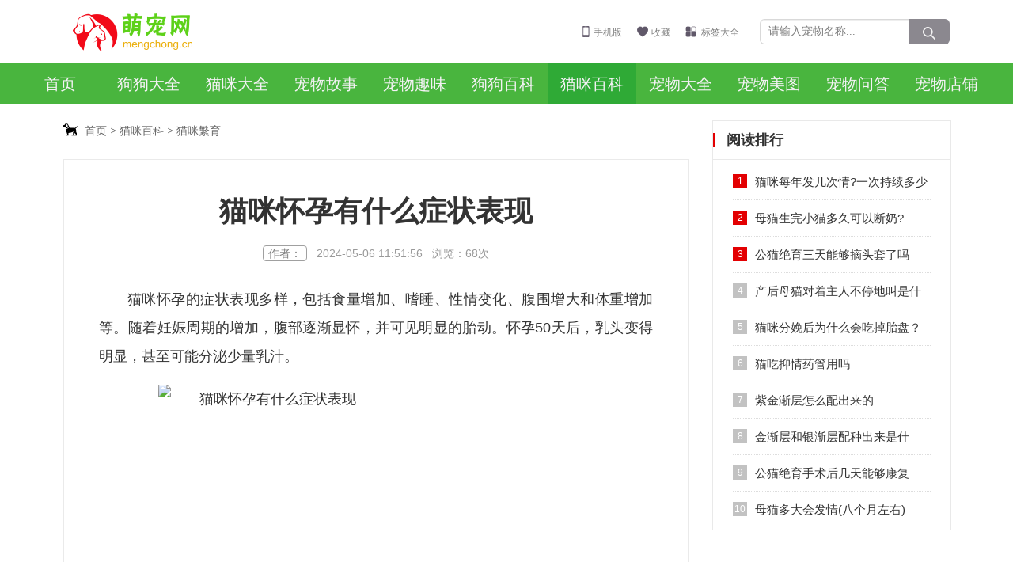

--- FILE ---
content_type: text/html
request_url: https://www.mengchong.cn/maomibaike/maomifanyu/28476.html
body_size: 4928
content:
<!DOCTYPE HTML>
<html lang="zh-CN">
<meta http-equiv="Content-Type" content="text/html; charset=utf-8" />
<title>猫咪怀孕有什么症状表现_萌宠网</title>
<meta name="keywords" content="猫咪怀孕有什么症状表现">
<meta name="description" content="猫咪怀孕的症状表现多样，包括食量增加、嗜睡、性情变化、腹围增大和体重增加等。随着妊娠周期的增加，腹部逐渐显怀，并可见明显的胎动。怀孕50天后，乳头变得明显，甚至可能分泌少量">
<link rel="shortcut icon" href="https://www.mengchong.cn/favicon.ico" />
<meta http-equiv="Cache-Control" content="no-transform" />
<meta http-equiv="Cache-Control" content="no-siteapp" />
<link rel="stylesheet" type="text/css" href="/static/css/pc.css?v1211" />

<meta name="mobile-agent" content="format=html5;url=https://m.mengchong.cn/maomibaike/maomifanyu/28476.html">
<meta name="mobile-agent" content="format=xhtml;url=https://m.mengchong.cn/maomibaike/maomifanyu/28476.html">
<link rel="alternate" type="application/vnd.wap.xhtml+xml" media="handheld" href="https://m.mengchong.cn/maomibaike/maomifanyu/28476.html">
<script src="/static/js/uaredirect.js" type="text/javascript"></script>
<script type="text/javascript">uaredirect("https://m.mengchong.cn/maomibaike/maomifanyu/28476.html");</script>

<link rel="alternate" type="application/vnd.wap.xhtml+xml" media="handheld" href="https://m.mengchong.cn/maomibaike/maomifanyu/"">
  
    <script type="text/javascript">uaredirect("https://m.mengchong.cn/maomibaike/maomifanyu/"");</script>
    <link rel="stylesheet" type="text/css" href="/static/css/style.css" />
 
</head>
<body>
	<!----头部开始---->
<div class="top_box">
	<p class="logo"><a href="/" title="萌宠网">萌宠网</a></p>
	<div class="user_box">
		<a href="https://m.mengchong.cn/" class="t_mobile" target="_blank">手机版</a>
		<a onclick="alert('请按 Ctrl+D 收藏本站');" href="javascript:void();" class="t_fav">收藏</a>
		<a href="/tag/index.html" class="t_map" title="标签大全">标签大全</a>
	</div>
	<div class="search_box">
		<form method="get" action="/search/search.php" name="formsearch">
			<input type="text" name="q" value="请输入宠物名称..." onFocus="if(value=='请输入宠物名称...'){value=''}" onblur="if(value=='') {value='请输入宠物名称...'}" maxlength="100">
			<button type="submit" class="search_bt"></button>
		</form>
	</div>
</div>
<div class="nav_wrap">
	<div class="nav_box">
		<h5 ><a href="/" title="网站首页">首页</a></h5>
				<h5 ><a href="/dog/" title="狗狗大全">狗狗大全</a></h5>
                    
				<h5 ><a href="/cat/" title="猫咪大全">猫咪大全</a></h5>
                    
				<h5 ><a href="/gushi/" title="宠物故事">宠物故事</a></h5>
                    
						<h5 ><a href="/quwei/" title="宠物趣味">宠物趣味</a></h5>
                    				<h5 ><a href="/gougoubaike/" title="狗狗百科">狗狗百科</a></h5>
                    				<h5 class='cur'><a href="/maomibaike/" title="猫咪百科">猫咪百科</a></h5>
                    				<h5 ><a href="/daquan/" title="宠物大全">宠物大全</a></h5>
                    				<h5 ><a href="/meitu/" title="宠物美图">宠物美图</a></h5>
                    

				<h5 ><a href="/wenda/" title="宠物问答">宠物问答</a></h5>
                    			
							<h5 ><a href="/dianpu/" title="宠物店铺">宠物店铺</a></h5>
                    	
	</div>
</div>
<!----头部结束---->  
    <!--- 主体开始 ---> 
    <div class="wrap chongwu_list">

		<div class="list_left">		
			<ul class="crumbs-bar"><a href="/">首页</a>&nbsp;>&nbsp;<a href="/maomibaike/">猫咪百科</a>&nbsp;>&nbsp;<a href="/maomibaike/maomifanyu/">猫咪繁育</a> > </ul>			
			<div class="show_left">			
				<div class="show_title">
					<h1>猫咪怀孕有什么症状表现</h1>
					<span><i>作者：</i>  &nbsp; <date>2024-05-06 11:51:56</date> &nbsp; 浏览：<script src=/e/public/ViewClick/?classid=31&id=28476&addclick=1></script>次</span>
				</div>	
				
					
				
				<div class="show_cnt">
					<p>猫咪怀孕的症状表现多样，包括食量增加、嗜睡、性情变化、腹围增大和体重增加等。随着妊娠周期的增加，腹部逐渐显怀，并可见明显的胎动。怀孕50天后，乳头变得明显，甚至可能分泌少量乳汁。</p>
<p><img alt="猫咪怀孕有什么症状表现" src="/d/file/2024/05-06/5d2f782b8a8828d5fa6368ca7c4bc18b.jpg" style="width: 550px; height: 397px;" title="猫咪怀孕有什么症状表现" /></p>
<p>此外，猫咪可能会寻找安静、温暖的地方休息。若出现这些症状，建议带猫咪到宠物医院进行检查确认。</p>					</div>
					
<div>
 
<p><span style="color:red">上一篇</span>：<a target="_blank" href="/maomibaike/maomifanyu/28474.html" class="pagefi">猫咪几个月可以怀孕？</a>
 
 
 
   
  </p>
  </br>
 <p><span style="color:red">下一篇</span>：<a target="_blank" href="/maomibaike/maomifanyu/28477.html" class="pagefi">猫咪会来大姨妈流血吗？ </a>
  
  </p>
 
 </div>
 </br>
				<div class="tag-list "> 
         <span class="flag">关键词： 	<a target="_blank" href="">猫咪怀孕有什么症状表现</a>
</span> 
        </div></div>
			
			<div class="hotpic_box">
				<span class="tit">精华阅读</span>
				<ul>					<li><a href="/maomibaike/maomifanyu/6850.html" target="_blank"><img src="/d/file/2022/05-06/71d76237d01d47d48fc10c88a442889b.jpg"><span>公猫多久发情(8个月左右)</span></a></li>
					<li><a href="/maomibaike/maomifanyu/26331.html" target="_blank"><img src="/d/file/2024/04-03/e6619e6d8cb56584ed619596a998e0fe.png"><span>猫咪只有一个蛋蛋绝育花费</span></a></li>
					<li><a href="/maomibaike/maomifanyu/1279.html" target="_blank"><img src="/d/file/2021/06-19/be0a981e1aff9197e29e0e647dbcce33.jpg"><span>美短猫怀孕多少天生产？</span></a></li>
					<li><a href="/maomibaike/maomifanyu/9839.html" target="_blank"><img src="/d/file/2023/01-23/48243c0e9ab4db0526579588a353c3d9.jpg"><span>沙特尔猫繁殖注意事项</span></a></li>
					<li><a href="/maomibaike/maomifanyu/2548.html" target="_blank"><img src="/d/file/2021/09-12/1c1d2a8d20e0197604dd950762014210.jpg"><span>猫怀孕可以摸肚子吗?</span></a></li>
					<li><a href="/maomibaike/maomifanyu/35644.html" target="_blank"><img src="/d/file/2024/07-05/66ec31a6b9ea56ab96501d66454f3918.jpg"><span>公猫绝育的利与弊</span></a></li>
					<li><a href="/maomibaike/maomifanyu/17012.html" target="_blank"><img src="/d/file/2023/11-02/327d83c8ad98e7288d369902a60f8ae9.jpg"><span>母猫的产后护理及疾病预防</span></a></li>
					<li><a href="/maomibaike/maomifanyu/1600.html" target="_blank"><img src="/d/file/2021/07-16/84cb88946eecd3691249c719bea421c5.jpg"><span>怀孕的猫咪可以驱虫吗?</span></a></li>

				</ul>
			</div>
			
		</div>
	
		<div class="page_right" style="height:1720px;">
						
			<div class="page_rct">
				<div class="t_04"><h3>阅读排行</h3></div>
				<ul class="page_rnews">
									<li><i>1</i><a href="/maomibaike/maomifanyu/7246.html" target="_blank"><p>猫咪每年发几次情?一次持续多少天?</p></a></li>

 						<li><i>2</i><a href="/maomibaike/maomifanyu/8354.html" target="_blank"><p>母猫生完小猫多久可以断奶?</p></a></li>

 						<li><i>3</i><a href="/maomibaike/maomifanyu/6829.html" target="_blank"><p>公猫绝育三天能够摘头套了吗</p></a></li>

 						<li><i>4</i><a href="/maomibaike/maomifanyu/9644.html" target="_blank"><p>产后母猫对着主人不停地叫是什么原因？</p></a></li>

 						<li><i>5</i><a href="/maomibaike/maomifanyu/2705.html" target="_blank"><p>猫咪分娩后为什么会吃掉胎盘？</p></a></li>

 						<li><i>6</i><a href="/maomibaike/maomifanyu/6379.html" target="_blank"><p>猫吃抑情药管用吗</p></a></li>

 						<li><i>7</i><a href="/maomibaike/maomifanyu/7442.html" target="_blank"><p>紫金渐层怎么配出来的</p></a></li>

 						<li><i>8</i><a href="/maomibaike/maomifanyu/7115.html" target="_blank"><p>金渐层和银渐层配种出来是什么？</p></a></li>

 						<li><i>9</i><a href="/maomibaike/maomifanyu/6986.html" target="_blank"><p>公猫绝育手术后几天能够康复</p></a></li>

 						<li><i>10</i><a href="/maomibaike/maomifanyu/6842.html" target="_blank"><p>母猫多大会发情(八个月左右)</p></a></li>

 					</ul>
			</div>

			<div class="chongwuad"><script src=/d/js/acmsd/thea1.js></script></div>

			<div class="page_rct">
				<div class="t_04"><h3>最近更新</h3></div>
				<ul class="page_rnews">					<li><i>1</i><a href="/maomibaike/maomifanyu/35693.html" target="_blank"><p>公猫绝育大概多少钱</p></a></li>

 					<li><i>2</i><a href="/maomibaike/maomifanyu/35687.html" target="_blank"><p>公猫发情会叫吗</p></a></li>

 					<li><i>3</i><a href="/maomibaike/maomifanyu/35684.html" target="_blank"><p>猫怀孕吃啥补充营养</p></a></li>

 					<li><i>4</i><a href="/maomibaike/maomifanyu/35683.html" target="_blank"><p>猫怀孕会孕吐吗</p></a></li>

 					<li><i>5</i><a href="/maomibaike/maomifanyu/35681.html" target="_blank"><p>猫怀孕多久生产</p></a></li>

 					<li><i>6</i><a href="/maomibaike/maomifanyu/35680.html" target="_blank"><p>公猫几个月发情?什么症状</p></a></li>

 					<li><i>7</i><a href="/maomibaike/maomifanyu/35678.html" target="_blank"><p>猫怀孕后多久生小猫</p></a></li>

 					<li><i>8</i><a href="/maomibaike/maomifanyu/35677.html" target="_blank"><p>公猫发情期一般是多久</p></a></li>

 					<li><i>9</i><a href="/maomibaike/maomifanyu/35673.html" target="_blank"><p>猫怀孕初期有哪些症状</p></a></li>

 					<li><i>10</i><a href="/maomibaike/maomifanyu/35671.html" target="_blank"><p>猫怀孕会自己生吗</p></a></li>

 				</ul>
			</div>
		</div>

	</div>
	<!--- 主体结束 ---> 
    <!----热门宠物，开始---->
<div class="wrap in_module">
	<div class="t_01">
		<h3><i><img src="/static/images/t_01.png"></i>热门宠物</h3>
		<ul class="menu">
			<li><a class="on" href="">全部分类</a><i></i></li>
			<li><a href="/daquan/#mao" target="_blank">宠物猫</a><i></i></li>
			<li><a href="/daquan/#gou" target="_blank">宠物狗</a><i></i></li>
			<li><a href="/daquan/#shu" target="_blank">宠物鼠</a><i></i></li>
			<li><a href="/daquan/#tu" target="_blank">宠物兔</a><i></i></li>            
			<li><a href="/daquan/#yu" target="_blank">观赏鱼</a><i></i></li>            
			<li><a href="/daquan/#niao" target="_blank">观赏鸟</a><i></i></li>            
		</ul>
		<a class="more" href="/daquan/" target="_blank">查看更多</a>
	</div>
	<ul class="in_hotstar">
				<a class="moree" href="/daquan/103.html">
			<li>
				<span class="ct"><img src="/d/file/2021/11-02/c81e5b723bbc447eeed5758f7b0dd497.jpg" alt="<p>太攀蛇"><h3><p>太攀蛇</h3></span>
				<span class="detial">
					<h3><p>太攀蛇</h3>
					<p>指导价：</p>
					<span class="moree">MORE</span>
				</span>
			</li>
		</a>	
		 		<a class="moree" href="/daquan/102.html">
			<li>
				<span class="ct"><img src="/d/file/2021/11-02/d3d93fdd4731ee48db38e4e94b595519.jpg" alt="<p>中国水蛇"><h3><p>中国水蛇</h3></span>
				<span class="detial">
					<h3><p>中国水蛇</h3>
					<p>指导价：</p>
					<span class="moree">MORE</span>
				</span>
			</li>
		</a>	
		 		<a class="moree" href="/daquan/101.html">
			<li>
				<span class="ct"><img src="/d/file/2021/11-02/03e5b33789e8144ca8966c842ecfd4e2.jpg" alt="<p>金环蛇"><h3><p>金环蛇</h3></span>
				<span class="detial">
					<h3><p>金环蛇</h3>
					<p>指导价：</p>
					<span class="moree">MORE</span>
				</span>
			</li>
		</a>	
		 		<a class="moree" href="/daquan/100.html">
			<li>
				<span class="ct"><img src="/d/file/2021/11-02/69cb06902cf139f50b41ec5f38a2339d.jpg" alt="<p>帝皇眼镜蛇王"><h3><p>帝皇眼镜蛇王</h3></span>
				<span class="detial">
					<h3><p>帝皇眼镜蛇王</h3>
					<p>指导价：</p>
					<span class="moree">MORE</span>
				</span>
			</li>
		</a>	
		 		<a class="moree" href="/daquan/99.html">
			<li>
				<span class="ct"><img src="/d/file/2021/11-02/6d4eb8175d8487135d5b43a4fbdd09d7.jpg" alt="<p>喜玛拉雅白头蛇"><h3><p>喜玛拉雅白头蛇</h3></span>
				<span class="detial">
					<h3><p>喜玛拉雅白头蛇</h3>
					<p>指导价：</p>
					<span class="moree">MORE</span>
				</span>
			</li>
		</a>	
		 		<a class="moree" href="/daquan/98.html">
			<li>
				<span class="ct"><img src="/d/file/2021/11-02/7911d4c4ae2b971210cd3e581d0b49b8.jpg" alt="<p>赤练蛇"><h3><p>赤练蛇</h3></span>
				<span class="detial">
					<h3><p>赤练蛇</h3>
					<p>指导价：</p>
					<span class="moree">MORE</span>
				</span>
			</li>
		</a>	
		 		<a class="moree" href="/daquan/97.html">
			<li>
				<span class="ct"><img src="/d/file/2021/11-01/ec21e0a3b4d6a62b5573ccbea6af7fd7.png" alt="<p>黑曼巴蛇"><h3><p>黑曼巴蛇</h3></span>
				<span class="detial">
					<h3><p>黑曼巴蛇</h3>
					<p>指导价：</p>
					<span class="moree">MORE</span>
				</span>
			</li>
		</a>	
		 		<a class="moree" href="/daquan/96.html">
			<li>
				<span class="ct"><img src="/d/file/20201230/upgetudj1cf.jpg" alt="<p>小香猪"><h3><p>小香猪</h3></span>
				<span class="detial">
					<h3><p>小香猪</h3>
					<p>指导价：200-600元</p>
					<span class="moree">MORE</span>
				</span>
			</li>
		</a>	
		 		<a class="moree" href="/daquan/94.html">
			<li>
				<span class="ct"><img src="/d/file/20201230/xxlvnqg0uj5.jpg" alt="<p>土拨鼠"><h3><p>土拨鼠</h3></span>
				<span class="detial">
					<h3><p>土拨鼠</h3>
					<p>指导价：50-700元</p>
					<span class="moree">MORE</span>
				</span>
			</li>
		</a>	
		 		<a class="moree" href="/daquan/95.html">
			<li>
				<span class="ct"><img src="/d/file/20201230/q2c0tvuvcnq.jpg" alt="<p>松鼠"><h3><p>松鼠</h3></span>
				<span class="detial">
					<h3><p>松鼠</h3>
					<p>指导价：50-800元</p>
					<span class="moree">MORE</span>
				</span>
			</li>
		</a>	
		 		<a class="moree" href="/daquan/92.html">
			<li>
				<span class="ct"><img src="/d/file/20201230/0yhwir4lrlp.jpg" alt="<p>六角恐龙鱼"><h3><p>六角恐龙鱼</h3></span>
				<span class="detial">
					<h3><p>六角恐龙鱼</h3>
					<p>指导价：10-100元</p>
					<span class="moree">MORE</span>
				</span>
			</li>
		</a>	
		 		<a class="moree" href="/daquan/93.html">
			<li>
				<span class="ct"><img src="/d/file/20201230/um530dwyywp.jpg" alt="<p>蜜袋鼯"><h3><p>蜜袋鼯</h3></span>
				<span class="detial">
					<h3><p>蜜袋鼯</h3>
					<p>指导价：500-8000元</p>
					<span class="moree">MORE</span>
				</span>
			</li>
		</a>	
		 		<a class="moree" href="/daquan/88.html">
			<li>
				<span class="ct"><img src="/d/file/20201230/zsjyxbqttte.jpg" alt="<p>鬃狮蜥"><h3><p>鬃狮蜥</h3></span>
				<span class="detial">
					<h3><p>鬃狮蜥</h3>
					<p>指导价：100-1500元</p>
					<span class="moree">MORE</span>
				</span>
			</li>
		</a>	
		 		<a class="moree" href="/daquan/89.html">
			<li>
				<span class="ct"><img src="/d/file/20201230/vithfgx245b.jpg" alt="<p>荷兰猪"><h3><p>荷兰猪</h3></span>
				<span class="detial">
					<h3><p>荷兰猪</h3>
					<p>指导价：30-500元</p>
					<span class="moree">MORE</span>
				</span>
			</li>
		</a>	
		 		
	</ul>
</div>
<!----热门宠物，结束---->	<!---- 尾部开始-- -->
	<div class="footer">
	<div class="f_ct">
		<div class="f_ul ul_r">
			<a href="/daquan/"><h3>宠物鼠</h3></a>
			<ul class="ul_w1">
                       			<li><a href="/daquan/95.html">松鼠</a></li>
						<li><a href="/daquan/94.html">土拨鼠</a></li>
						<li><a href="/daquan/93.html">蜜袋鼯</a></li>
						<li><a href="/daquan/91.html">花枝鼠</a></li>
			         
			</ul>
		</div>
		
		<div class="f_ul ul_r">
			<a href="/daquan/"><h3>宠物猫</h3></a>
			<ul class="ul_w1">
				  			<li><a href="/daquan/48.html">加菲猫</a></li>
						<li><a href="/daquan/46.html">美国短毛猫</a></li>
						<li><a href="/daquan/44.html">狸花猫</a></li>
						<li><a href="/daquan/42.html">金吉拉猫</a></li>
			         
			</ul>              
			
		</div>

		<div class="f_ul ul_r">
			<a href="/daquan/"><h3>宠物狗</h3></a>
			<ul class="ul_w2">
				  			<li><a href="/daquan/31.html">比特犬</a></li>
						<li><a href="/daquan/30.html">柴犬</a></li>
						<li><a href="/daquan/29.html">德国牧羊犬</a></li>
						<li><a href="/daquan/28.html">秋田犬</a></li>
						<li><a href="/daquan/27.html">法国斗牛犬</a></li>
						<li><a href="/daquan/26.html">吉娃娃</a></li>
						<li><a href="/daquan/25.html">蝴蝶犬</a></li>
						<li><a href="/daquan/24.html">松狮犬</a></li>
						<li><a href="/daquan/23.html">藏獒</a></li>
						<li><a href="/daquan/22.html">高加索犬</a></li>
			         
			</ul>              
			
		</div>

		<div class="f_ul last">
			<a href="/daquan/"><h3>宠物兔</h3></a>
			<ul class="ul_w4">
				  			<li><a href="/daquan/74.html">海棠兔</a></li>
						<li><a href="/daquan/71.html">荷兰兔</a></li>
			         
			</ul>
			
		</div>
	</div>

	<p style="height: 58px;line-height: 26px; padding: 16px 0 0;">萌宠网 https://www.mengchong.cn  QQ:79937428  备案号: <a href="http://beian.miit.gov.cn">沪ICP备16036577号-9</a><script>
var _hmt = _hmt || [];
(function() {
  var hm = document.createElement("script");
  hm.src = "https://hm.baidu.com/hm.js?f5f1279da6a4600db658a080da227526";
  var s = document.getElementsByTagName("script")[0]; 
  s.parentNode.insertBefore(hm, s);
})();
</script>
</p>
</div>

</div>	
</body>
</html>

--- FILE ---
content_type: text/html; charset=utf-8
request_url: https://www.mengchong.cn/e/public/ViewClick/?classid=31&id=28476&addclick=1
body_size: 52
content:
document.write('68');